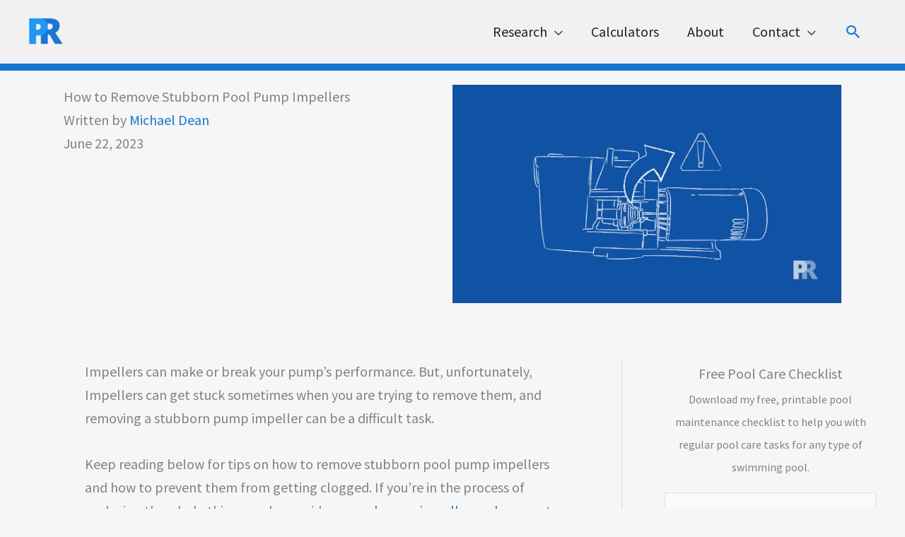

--- FILE ---
content_type: application/javascript; charset=UTF-8
request_url: https://cdn-dhlof.nitrocdn.com/uUpyKXDLVDAaHDaSnjHScWutbxSVPqHQ/assets/static/optimized/rev-759d56f/poolresearch.com/wp-content/uploads/bb-plugin/cache/nitro-min-c40dfe2572fbec2aa8ebea9a04596d0b.12650-layout-partial.js
body_size: 3407
content:
!function(e,i){if(typeof module!="undefined"&&module.exports)module.exports=i();else if(typeof define=="function"&&define.amd)define(e,i);else this[e]=i()}("bowser",function(){var e=true;function i(i){function s(e){var s=i.match(e);return s&&s.length>1&&s[1]||""}function o(e){var s=i.match(e);return s&&s.length>1&&s[2]||""}var r=s(/(ipod|iphone|ipad)/i).toLowerCase(),t=/like android/i.test(i),n=!t&&/android/i.test(i),a=/nexus\s*[0-6]\s*/i.test(i),f=!a&&/nexus\s*[0-9]+/i.test(i),d=/CrOS/.test(i),l=/silk/i.test(i),u=/sailfish/i.test(i),b=/tizen/i.test(i),m=/(web|hpw)os/i.test(i),c=/windows phone/i.test(i),p=!c&&/windows/i.test(i),h=!r&&!l&&/macintosh/i.test(i),v=!n&&!u&&!b&&!m&&/linux/i.test(i),g=s(/edge\/(\d+(\.\d+)?)/i),w=s(/version\/(\d+(\.\d+)?)/i),y=/tablet/i.test(i),x=!y&&/[^-]mobi/i.test(i),k=/xbox/i.test(i),C;if(/opera|opr|opios/i.test(i)){C={name:"Opera",opera:e,version:w||s(/(?:opera|opr|opios)[\s\/](\d+(\.\d+)?)/i)}}else if(/coast/i.test(i)){C={name:"Opera Coast",coast:e,version:w||s(/(?:coast)[\s\/](\d+(\.\d+)?)/i)}}else if(/yabrowser/i.test(i)){C={name:"Yandex Browser",yandexbrowser:e,version:w||s(/(?:yabrowser)[\s\/](\d+(\.\d+)?)/i)}}else if(/ucbrowser/i.test(i)){C={name:"UC Browser",ucbrowser:e,version:s(/(?:ucbrowser)[\s\/](\d+(?:\.\d+)+)/i)}}else if(/mxios/i.test(i)){C={name:"Maxthon",maxthon:e,version:s(/(?:mxios)[\s\/](\d+(?:\.\d+)+)/i)}}else if(/epiphany/i.test(i)){C={name:"Epiphany",epiphany:e,version:s(/(?:epiphany)[\s\/](\d+(?:\.\d+)+)/i)}}else if(/puffin/i.test(i)){C={name:"Puffin",puffin:e,version:s(/(?:puffin)[\s\/](\d+(?:\.\d+)?)/i)}}else if(/sleipnir/i.test(i)){C={name:"Sleipnir",sleipnir:e,version:s(/(?:sleipnir)[\s\/](\d+(?:\.\d+)+)/i)}}else if(/k-meleon/i.test(i)){C={name:"K-Meleon",kMeleon:e,version:s(/(?:k-meleon)[\s\/](\d+(?:\.\d+)+)/i)}}else if(c){C={name:"Windows Phone",windowsphone:e};if(g){C.msedge=e;C.version=g}else{C.msie=e;C.version=s(/iemobile\/(\d+(\.\d+)?)/i)}}else if(/msie|trident/i.test(i)){C={name:"Internet Explorer",msie:e,version:s(/(?:msie |rv:)(\d+(\.\d+)?)/i)}}else if(d){C={name:"Chrome",chromeos:e,chromeBook:e,chrome:e,version:s(/(?:chrome|crios|crmo)\/(\d+(\.\d+)?)/i)}}else if(/chrome.+? edge/i.test(i)){C={name:"Microsoft Edge",msedge:e,version:g}}else if(/vivaldi/i.test(i)){C={name:"Vivaldi",vivaldi:e,version:s(/vivaldi\/(\d+(\.\d+)?)/i)||w}}else if(u){C={name:"Sailfish",sailfish:e,version:s(/sailfish\s?browser\/(\d+(\.\d+)?)/i)}}else if(/seamonkey\//i.test(i)){C={name:"SeaMonkey",seamonkey:e,version:s(/seamonkey\/(\d+(\.\d+)?)/i)}}else if(/firefox|iceweasel|fxios/i.test(i)){C={name:"Firefox",firefox:e,version:s(/(?:firefox|iceweasel|fxios)[ \/](\d+(\.\d+)?)/i)};if(/\((mobile|tablet);[^\)]*rv:[\d\.]+\)/i.test(i)){C.firefoxos=e}}else if(l){C={name:"Amazon Silk",silk:e,version:s(/silk\/(\d+(\.\d+)?)/i)}}else if(/phantom/i.test(i)){C={name:"PhantomJS",phantom:e,version:s(/phantomjs\/(\d+(\.\d+)?)/i)}}else if(/slimerjs/i.test(i)){C={name:"SlimerJS",slimer:e,version:s(/slimerjs\/(\d+(\.\d+)?)/i)}}else if(/blackberry|\bbb\d+/i.test(i)||/rim\stablet/i.test(i)){C={name:"BlackBerry",blackberry:e,version:w||s(/blackberry[\d]+\/(\d+(\.\d+)?)/i)}}else if(m){C={name:"WebOS",webos:e,version:w||s(/w(?:eb)?osbrowser\/(\d+(\.\d+)?)/i)};if(/touchpad\//i.test(i)){C.touchpad=e}}else if(/bada/i.test(i)){C={name:"Bada",bada:e,version:s(/dolfin\/(\d+(\.\d+)?)/i)}}else if(b){C={name:"Tizen",tizen:e,version:s(/(?:tizen\s?)?browser\/(\d+(\.\d+)?)/i)||w}}else if(/qupzilla/i.test(i)){C={name:"QupZilla",qupzilla:e,version:s(/(?:qupzilla)[\s\/](\d+(?:\.\d+)+)/i)||w}}else if(/chromium/i.test(i)){C={name:"Chromium",chromium:e,version:s(/(?:chromium)[\s\/](\d+(?:\.\d+)?)/i)||w}}else if(/chrome|crios|crmo/i.test(i)){C={name:"Chrome",chrome:e,version:s(/(?:chrome|crios|crmo)\/(\d+(\.\d+)?)/i)}}else if(n){C={name:"Android",version:w}}else if(/safari|applewebkit/i.test(i)){C={name:"Safari",safari:e};if(w){C.version=w}}else if(r){C={name:r=="iphone"?"iPhone":r=="ipad"?"iPad":"iPod"};if(w){C.version=w}}else if(/googlebot/i.test(i)){C={name:"Googlebot",googlebot:e,version:s(/googlebot\/(\d+(\.\d+))/i)||w}}else{C={name:s(/^(.*)\/(.*) /),version:o(/^(.*)\/(.*) /)}}if(!C.msedge&&/(apple)?webkit/i.test(i)){if(/(apple)?webkit\/537\.36/i.test(i)){C.name=C.name||"Blink";C.blink=e}else{C.name=C.name||"Webkit";C.webkit=e}if(!C.version&&w){C.version=w}}else if(!C.opera&&/gecko\//i.test(i)){C.name=C.name||"Gecko";C.gecko=e;C.version=C.version||s(/gecko\/(\d+(\.\d+)?)/i)}if(!C.msedge&&(n||C.silk)){C.android=e}else if(r){C[r]=e;C.ios=e}else if(h){C.mac=e}else if(k){C.xbox=e}else if(p){C.windows=e}else if(v){C.linux=e}var _="";if(C.windowsphone){_=s(/windows phone (?:os)?\s?(\d+(\.\d+)*)/i)}else if(r){_=s(/os (\d+([_\s]\d+)*) like mac os x/i);_=_.replace(/[_\s]/g,".")}else if(n){_=s(/android[ \/-](\d+(\.\d+)*)/i)}else if(C.webos){_=s(/(?:web|hpw)os\/(\d+(\.\d+)*)/i)}else if(C.blackberry){_=s(/rim\stablet\sos\s(\d+(\.\d+)*)/i)}else if(C.bada){_=s(/bada\/(\d+(\.\d+)*)/i)}else if(C.tizen){_=s(/tizen[\/\s](\d+(\.\d+)*)/i)}if(_){C.osversion=_}var j=_.split(".")[0];if(y||f||r=="ipad"||n&&(j==3||j>=4&&!x)||C.silk){C.tablet=e}else if(x||r=="iphone"||r=="ipod"||n||a||C.blackberry||C.webos||C.bada){C.mobile=e}if(C.msedge||C.msie&&C.version>=10||C.yandexbrowser&&C.version>=15||C.vivaldi&&C.version>=1||C.chrome&&C.version>=20||C.firefox&&C.version>=20||C.safari&&C.version>=6||C.opera&&C.version>=10||C.ios&&C.osversion&&C.osversion.split(".")[0]>=6||C.blackberry&&C.version>=10.1||C.chromium&&C.version>=20){C.a=e}else if(C.msie&&C.version<10||C.chrome&&C.version<20||C.firefox&&C.version<20||C.safari&&C.version<6||C.opera&&C.version<10||C.ios&&C.osversion&&C.osversion.split(".")[0]<6||C.chromium&&C.version<20){C.c=e}else C.x=e;return C}var s=i(typeof navigator!=="undefined"?navigator.userAgent:"");s.test=function(e){for(var i=0;i<e.length;++i){var o=e[i];if(typeof o==="string"){if(o in s){return true}}}return false};function o(e){return e.split(".").length}function r(e,i){var s=[],o;if(Array.prototype.map){return Array.prototype.map.call(e,i)}for(o=0;o<e.length;o++){s.push(i(e[o]))}return s}function t(e){var i=Math.max(o(e[0]),o(e[1]));var s=r(e,function(e){var s=i-o(e);e=e+new Array(s+1).join(".0");return r(e.split("."),function(e){return new Array(20-e.length).join("0")+e}).reverse()});while(--i>=0){if(s[0][i]>s[1][i]){return 1}else if(s[0][i]===s[1][i]){if(i===0){return 0}}else{return-1}}}function n(e,o,r){var n=s;if(typeof o==="string"){r=o;o=void 0}if(o===void 0){o=false}if(r){n=i(r)}var a=""+n.version;for(var f in e){if(e.hasOwnProperty(f)){if(n[f]){return t([a,e[f]])<0}}}return o}function a(e,i,s){return!n(e,i,s)}s.isUnsupportedBrowser=n;s.compareVersions=t;s.check=a;s._detect=i;return s});(function(e){UABBTrigger={triggerHook:function(i,s){e("body").trigger("uabb-trigger."+i,s)},addHook:function(i,s){e("body").on("uabb-trigger."+i,s)},removeHook:function(i,s){e("body").off("uabb-trigger."+i,s)}}})(jQuery);jQuery(document).ready(function(e){if(typeof bowser!=="undefined"&&bowser!==null){var i=bowser.name,s=bowser.version,o=i.replace(/\s+/g,"-").toLowerCase(),r=o+parseInt(s);e("html").addClass(o).addClass(r)}e(".uabb-row-separator").parents("html").css("overflow-x","hidden")});(function(e){UABBSubscribeFormModule=function(i){this.settings=i;this.nodeClass=".fl-node-"+i.id;this.form=e(this.nodeClass+" .uabb-subscribe-form");this.button=this.form.find("a.uabb-button");this.btn_width=i.btn_width;this.btn_padding=i.btn_padding;this.layout=i.layout;this._init()};UABBSubscribeFormModule.prototype={settings:{},nodeClass:"",form:null,button:null,_init:function(){this.button.on("click",e.proxy(this._submitForm,this));var i=e(".uabb-form-wrap"),s=i.find("input[name=uabb-subscribe-form-fname]"),o=i.find("input[name=uabb-subscribe-form-lname]"),r=i.find("input[name=uabb-subscribe-form-email]");s.on("focusout",this._focusOut);o.on("focusout",this._focusOut);r.on("focusout",this._focusOut);s.on("focus",this._removeErrorClass);o.on("focus",this._removeErrorClass);r.on("focus",this._removeErrorClass);if(this.btn_width!="custom"&&this.layout=="inline"){var t=e(this.nodeClass+" .uabb-form-field input[type=text]").outerHeight(true),n=t-2*this.btn_padding;e(this.nodeClass+" .uabb-form-button a").css("height",t);e(this.nodeClass+" .uabb-form-button a").css("line-height",n+"px")}const a=jQuery(".uabb-subscribe-form");const f=a.find(".uabb-terms-checkbox-sf");f.each(function(){const e=jQuery(this);e.on("focus",function(){const e=jQuery(`label[for="${this.id}"]`);if(e.length){e.addClass("uabb-sf-checkbox-focus")}});e.on("blur",function(){const e=jQuery(`label[for="${this.id}"]`);if(e.length){e.removeClass("uabb-sf-checkbox-focus")}})})},_focusOut:function(i){if(e(this).val().length!==0){e(this).parent().addClass("open")}else{e(this).parent().removeClass("open")}},_removeErrorClass:function(){e(this).removeClass("uabb-form-error")},_submitForm:function(i){var s=e(i.currentTarget),o=s.closest(".uabb-subscribe-form"),r=o.closest(".fl-builder-content").data("post-id"),t=o.data("template-id"),n=o.data("template-node-id"),a=o.closest(".fl-module").data("node"),f=s.find(".uabb-button-text").text(),d=s.closest(".uabb-form-button").data("wait-text"),l=o.find("input[name=uabb-subscribe-form-fname]"),u=o.find("input[name=uabb-subscribe-form-lname]"),b=o.find("input[name=uabb-subscribe-form-email]"),m=o.find("input[name=uabb-terms-checkbox]"),c=o.find(".uabb-form-wrap").data("nonce"),p=/\S+@\S+\.\S+/,h=true;i.preventDefault();if(s.hasClass("uabb-form-button-disabled")){return}if(""==b.val()||!p.test(b.val())){b.addClass("uabb-form-error");b.siblings(".uabb-form-error-message").show();h=false}if(m.val()){if(!m.is(":checked")){h=false;m.closest(".uabb-terms-wrap").addClass("uabb-form-error");m.parent().siblings(".uabb-form-error-message").show()}else{m.removeClass("uabb-form-error-message");m.parent().siblings(".uabb-form-error-message").hide()}}if(h){o.find("> .uabb-form-error-message").hide();s.find(".uabb-button-text").text(d);s.data("original-text",f);s.addClass("uabb-form-button-disabled");ajaxData={action:"uabb_subscribe_form_submit",security:c,lname:u.val(),fname:l.val(),email:b.val(),post_id:r,template_id:t,template_node_id:n,node_id:a};e.post(FLBuilderLayoutConfig.paths.wpAjaxUrl,ajaxData,e.proxy(function(e){this._submitFormComplete(e,s)},this))}},_submitFormComplete:function(e,i){var s=e,o=i.data("original-text"),r=i.closest(".uabb-subscribe-form");if(s.error){r.find("> .uabb-form-error-message").text(s.error);r.find("> .uabb-form-error-message").show();i.removeClass("uabb-form-button-disabled");i.find(".uabb-button-text").text(o)}else{i.removeClass("uabb-form-button-disabled");i.find(".uabb-button-text").text(o);if("message"==s.action){r.find("> *").hide();r.append('<div class="fl-form-success-message">'+s.message+"</div>")}else if("redirect"==s.action){window.location.href=s.url}}}}})(jQuery);(function(e){e(function(){jQuery(document).ready(function(e){new UABBSubscribeFormModule({id:"fhaz72rnosdc",btn_width:"auto",btn_padding:"12",layout:"stacked"})})})})(jQuery);

--- FILE ---
content_type: application/javascript; charset=UTF-8
request_url: https://cdn-dhlof.nitrocdn.com/uUpyKXDLVDAaHDaSnjHScWutbxSVPqHQ/assets/static/optimized/rev-759d56f/poolresearch.com/wp-content/uploads/bb-plugin/cache/nitro-min-986e6bd41574364aabd57df7854eb516.5435-layout-partial.js
body_size: 5143
content:
!function(e,i){if(typeof module!="undefined"&&module.exports)module.exports=i();else if(typeof define=="function"&&define.amd)define(e,i);else this[e]=i()}("bowser",function(){var e=true;function i(i){function s(e){var s=i.match(e);return s&&s.length>1&&s[1]||""}function o(e){var s=i.match(e);return s&&s.length>1&&s[2]||""}var a=s(/(ipod|iphone|ipad)/i).toLowerCase(),t=/like android/i.test(i),r=!t&&/android/i.test(i),n=/nexus\s*[0-6]\s*/i.test(i),l=!n&&/nexus\s*[0-9]+/i.test(i),u=/CrOS/.test(i),d=/silk/i.test(i),b=/sailfish/i.test(i),f=/tizen/i.test(i),p=/(web|hpw)os/i.test(i),m=/windows phone/i.test(i),c=!m&&/windows/i.test(i),h=!a&&!d&&/macintosh/i.test(i),g=!r&&!b&&!f&&!p&&/linux/i.test(i),y=s(/edge\/(\d+(\.\d+)?)/i),v=s(/version\/(\d+(\.\d+)?)/i),_=/tablet/i.test(i),w=!_&&/[^-]mobi/i.test(i),k=/xbox/i.test(i),j;if(/opera|opr|opios/i.test(i)){j={name:"Opera",opera:e,version:v||s(/(?:opera|opr|opios)[\s\/](\d+(\.\d+)?)/i)}}else if(/coast/i.test(i)){j={name:"Opera Coast",coast:e,version:v||s(/(?:coast)[\s\/](\d+(\.\d+)?)/i)}}else if(/yabrowser/i.test(i)){j={name:"Yandex Browser",yandexbrowser:e,version:v||s(/(?:yabrowser)[\s\/](\d+(\.\d+)?)/i)}}else if(/ucbrowser/i.test(i)){j={name:"UC Browser",ucbrowser:e,version:s(/(?:ucbrowser)[\s\/](\d+(?:\.\d+)+)/i)}}else if(/mxios/i.test(i)){j={name:"Maxthon",maxthon:e,version:s(/(?:mxios)[\s\/](\d+(?:\.\d+)+)/i)}}else if(/epiphany/i.test(i)){j={name:"Epiphany",epiphany:e,version:s(/(?:epiphany)[\s\/](\d+(?:\.\d+)+)/i)}}else if(/puffin/i.test(i)){j={name:"Puffin",puffin:e,version:s(/(?:puffin)[\s\/](\d+(?:\.\d+)?)/i)}}else if(/sleipnir/i.test(i)){j={name:"Sleipnir",sleipnir:e,version:s(/(?:sleipnir)[\s\/](\d+(?:\.\d+)+)/i)}}else if(/k-meleon/i.test(i)){j={name:"K-Meleon",kMeleon:e,version:s(/(?:k-meleon)[\s\/](\d+(?:\.\d+)+)/i)}}else if(m){j={name:"Windows Phone",windowsphone:e};if(y){j.msedge=e;j.version=y}else{j.msie=e;j.version=s(/iemobile\/(\d+(\.\d+)?)/i)}}else if(/msie|trident/i.test(i)){j={name:"Internet Explorer",msie:e,version:s(/(?:msie |rv:)(\d+(\.\d+)?)/i)}}else if(u){j={name:"Chrome",chromeos:e,chromeBook:e,chrome:e,version:s(/(?:chrome|crios|crmo)\/(\d+(\.\d+)?)/i)}}else if(/chrome.+? edge/i.test(i)){j={name:"Microsoft Edge",msedge:e,version:y}}else if(/vivaldi/i.test(i)){j={name:"Vivaldi",vivaldi:e,version:s(/vivaldi\/(\d+(\.\d+)?)/i)||v}}else if(b){j={name:"Sailfish",sailfish:e,version:s(/sailfish\s?browser\/(\d+(\.\d+)?)/i)}}else if(/seamonkey\//i.test(i)){j={name:"SeaMonkey",seamonkey:e,version:s(/seamonkey\/(\d+(\.\d+)?)/i)}}else if(/firefox|iceweasel|fxios/i.test(i)){j={name:"Firefox",firefox:e,version:s(/(?:firefox|iceweasel|fxios)[ \/](\d+(\.\d+)?)/i)};if(/\((mobile|tablet);[^\)]*rv:[\d\.]+\)/i.test(i)){j.firefoxos=e}}else if(d){j={name:"Amazon Silk",silk:e,version:s(/silk\/(\d+(\.\d+)?)/i)}}else if(/phantom/i.test(i)){j={name:"PhantomJS",phantom:e,version:s(/phantomjs\/(\d+(\.\d+)?)/i)}}else if(/slimerjs/i.test(i)){j={name:"SlimerJS",slimer:e,version:s(/slimerjs\/(\d+(\.\d+)?)/i)}}else if(/blackberry|\bbb\d+/i.test(i)||/rim\stablet/i.test(i)){j={name:"BlackBerry",blackberry:e,version:v||s(/blackberry[\d]+\/(\d+(\.\d+)?)/i)}}else if(p){j={name:"WebOS",webos:e,version:v||s(/w(?:eb)?osbrowser\/(\d+(\.\d+)?)/i)};if(/touchpad\//i.test(i)){j.touchpad=e}}else if(/bada/i.test(i)){j={name:"Bada",bada:e,version:s(/dolfin\/(\d+(\.\d+)?)/i)}}else if(f){j={name:"Tizen",tizen:e,version:s(/(?:tizen\s?)?browser\/(\d+(\.\d+)?)/i)||v}}else if(/qupzilla/i.test(i)){j={name:"QupZilla",qupzilla:e,version:s(/(?:qupzilla)[\s\/](\d+(?:\.\d+)+)/i)||v}}else if(/chromium/i.test(i)){j={name:"Chromium",chromium:e,version:s(/(?:chromium)[\s\/](\d+(?:\.\d+)?)/i)||v}}else if(/chrome|crios|crmo/i.test(i)){j={name:"Chrome",chrome:e,version:s(/(?:chrome|crios|crmo)\/(\d+(\.\d+)?)/i)}}else if(r){j={name:"Android",version:v}}else if(/safari|applewebkit/i.test(i)){j={name:"Safari",safari:e};if(v){j.version=v}}else if(a){j={name:a=="iphone"?"iPhone":a=="ipad"?"iPad":"iPod"};if(v){j.version=v}}else if(/googlebot/i.test(i)){j={name:"Googlebot",googlebot:e,version:s(/googlebot\/(\d+(\.\d+))/i)||v}}else{j={name:s(/^(.*)\/(.*) /),version:o(/^(.*)\/(.*) /)}}if(!j.msedge&&/(apple)?webkit/i.test(i)){if(/(apple)?webkit\/537\.36/i.test(i)){j.name=j.name||"Blink";j.blink=e}else{j.name=j.name||"Webkit";j.webkit=e}if(!j.version&&v){j.version=v}}else if(!j.opera&&/gecko\//i.test(i)){j.name=j.name||"Gecko";j.gecko=e;j.version=j.version||s(/gecko\/(\d+(\.\d+)?)/i)}if(!j.msedge&&(r||j.silk)){j.android=e}else if(a){j[a]=e;j.ios=e}else if(h){j.mac=e}else if(k){j.xbox=e}else if(c){j.windows=e}else if(g){j.linux=e}var Q="";if(j.windowsphone){Q=s(/windows phone (?:os)?\s?(\d+(\.\d+)*)/i)}else if(a){Q=s(/os (\d+([_\s]\d+)*) like mac os x/i);Q=Q.replace(/[_\s]/g,".")}else if(r){Q=s(/android[ \/-](\d+(\.\d+)*)/i)}else if(j.webos){Q=s(/(?:web|hpw)os\/(\d+(\.\d+)*)/i)}else if(j.blackberry){Q=s(/rim\stablet\sos\s(\d+(\.\d+)*)/i)}else if(j.bada){Q=s(/bada\/(\d+(\.\d+)*)/i)}else if(j.tizen){Q=s(/tizen[\/\s](\d+(\.\d+)*)/i)}if(Q){j.osversion=Q}var B=Q.split(".")[0];if(_||l||a=="ipad"||r&&(B==3||B>=4&&!w)||j.silk){j.tablet=e}else if(w||a=="iphone"||a=="ipod"||r||n||j.blackberry||j.webos||j.bada){j.mobile=e}if(j.msedge||j.msie&&j.version>=10||j.yandexbrowser&&j.version>=15||j.vivaldi&&j.version>=1||j.chrome&&j.version>=20||j.firefox&&j.version>=20||j.safari&&j.version>=6||j.opera&&j.version>=10||j.ios&&j.osversion&&j.osversion.split(".")[0]>=6||j.blackberry&&j.version>=10.1||j.chromium&&j.version>=20){j.a=e}else if(j.msie&&j.version<10||j.chrome&&j.version<20||j.firefox&&j.version<20||j.safari&&j.version<6||j.opera&&j.version<10||j.ios&&j.osversion&&j.osversion.split(".")[0]<6||j.chromium&&j.version<20){j.c=e}else j.x=e;return j}var s=i(typeof navigator!=="undefined"?navigator.userAgent:"");s.test=function(e){for(var i=0;i<e.length;++i){var o=e[i];if(typeof o==="string"){if(o in s){return true}}}return false};function o(e){return e.split(".").length}function a(e,i){var s=[],o;if(Array.prototype.map){return Array.prototype.map.call(e,i)}for(o=0;o<e.length;o++){s.push(i(e[o]))}return s}function t(e){var i=Math.max(o(e[0]),o(e[1]));var s=a(e,function(e){var s=i-o(e);e=e+new Array(s+1).join(".0");return a(e.split("."),function(e){return new Array(20-e.length).join("0")+e}).reverse()});while(--i>=0){if(s[0][i]>s[1][i]){return 1}else if(s[0][i]===s[1][i]){if(i===0){return 0}}else{return-1}}}function r(e,o,a){var r=s;if(typeof o==="string"){a=o;o=void 0}if(o===void 0){o=false}if(a){r=i(a)}var n=""+r.version;for(var l in e){if(e.hasOwnProperty(l)){if(r[l]){return t([n,e[l]])<0}}}return o}function n(e,i,s){return!r(e,i,s)}s.isUnsupportedBrowser=r;s.compareVersions=t;s.check=n;s._detect=i;return s});(function(e){UABBTrigger={triggerHook:function(i,s){e("body").trigger("uabb-trigger."+i,s)},addHook:function(i,s){e("body").on("uabb-trigger."+i,s)},removeHook:function(i,s){e("body").off("uabb-trigger."+i,s)}}})(jQuery);jQuery(document).ready(function(e){if(typeof bowser!=="undefined"&&bowser!==null){var i=bowser.name,s=bowser.version,o=i.replace(/\s+/g,"-").toLowerCase(),a=o+parseInt(s);e("html").addClass(o).addClass(a)}e(".uabb-row-separator").parents("html").css("overflow-x","hidden")});var UABBBlogPosts;(function(e){UABBBlogPosts=function(i){this.nodeClass=".fl-node-"+i.id;this.id=i.id;this.wrapperClass=this.nodeClass+" .uabb-blog-posts";this.postClass=this.nodeClass+" .uabb-post-wrapper";this.pagination=i.pagination;this.is_carousel=i.is_carousel;this.infinite=i.infinite;this.arrows=i.arrows;this.desktop=i.desktop;this.moduleUrl=i.moduleUrl;this.loaderUrl=i.loaderUrl;this.prevArrow=i.prevArrow;this.nextArrow=i.nextArrow;this.medium=i.medium;this.small=i.small;this.slidesToScroll=i.slidesToScroll;this.autoplay=i.autoplay;this.autoplaySpeed=i.autoplaySpeed;this.dots=i.dots;this.small_breakpoint=i.small_breakpoint;this.medium_breakpoint=i.medium_breakpoint;this.equal_height_box=i.equal_height_box;this.mesonry_equal_height=i.mesonry_equal_height;this.uabb_masonary_filter_type=i.uabb_masonary_filter_type;this.element_space=i.element_space;if(this.is_carousel=="carousel"){this._uabbBlogPostCarousel();if(this.equal_height_box=="yes"){jQuery(this.nodeClass).find(".uabb-blog-posts-carousel").on("afterChange",this._uabbBlogPostCarouselHeight);jQuery(this.nodeClass).find(".uabb-blog-posts-carousel").on("init",e.proxy(this._uabbBlogPostCarouselEqualHeight,this))}}else if(this.is_carousel=="masonary"){this._uabbBlogPostMasonary()}else if(this.is_carousel=="grid"){this._uabbBlogPostGrid()}if(i.blog_image_position=="background"){this._uabbBlogPostImageResize()}if(this._hasPosts()){this._initInfiniteScroll()}this._openOnLink()};UABBBlogPosts.prototype={nodeClass:"",wrapperClass:"",is_carousel:"grid",infinite:"",arrows:"",desktop:"",medium:"",small:"",slidesToScroll:"",autoplay:"",autoplaySpeed:"",small_breakpoint:"",medium_breakpoint:"",equal_height_box:"yes",mesonry_equal_height:"no",uabb_masonary_filter_type:"buttons",_hasPosts:function(){return e(this.postClass).length>0},_initInfiniteScroll:function(){if(this.pagination=="scroll"&&typeof FLBuilder==="undefined"){var e=this;setTimeout(function(){e._infiniteScroll()},500)}},_infiniteScroll:function(i){var s=this,o=e(s.nodeClass+" .uabb-blogs-pagination a.next").attr("href");pagePattern=/(.*?(\/|\&|\?)paged-[0-9]{1,}(\/|=))([0-9]{1,})+(.*)/;wpPattern=/^(.*?\/?page\/?)(?:\d+)(.*?$)/;pageMatched=null;scrollData={navSelector:s.nodeClass+" .uabb-blogs-pagination",nextSelector:s.nodeClass+" .uabb-blogs-pagination a.next",itemSelector:s.postClass,prefill:true,bufferPx:200,loading:{msgText:"Loading",finishedMsg:"",img:s.moduleUrl+"/img/ajax-loader-grey.gif",speed:10}};if(pagePattern.test(o)){scrollData.path=function(e){pageMatched=o.match(pagePattern);o=pageMatched[1]+e+pageMatched[5];return o}}else if(wpPattern.test(o)){scrollData.path=o.match(wpPattern).slice(1)}e(s.wrapperClass).infinitescroll(scrollData,e.proxy(s._infiniteScrollComplete,s));setTimeout(function(){e(window).trigger("resize")},100)},_infiniteScrollComplete:function(i){var s=this,o=e(s.wrapperClass);i=e(i);if(s.is_carousel=="masonary"){o.isotope("appended",i)}else if(s.is_carousel=="grid"){o.imagesLoaded(e.proxy(function(){if(s.equal_height_box=="yes"){s._uabbBlogPostMesonryHeight()}o.isotope("appended",i);o.isotope("layout")},s))}},_uabbBlogPostCarousel:function(){var e=this;if(e.equal_height_box=="yes"){e._uabbBlogPostCarouselEqualHeight()}var i=jQuery(e.nodeClass).find(".uabb-blog-posts-carousel");jQuery(e.nodeClass).find(".uabb-blog-posts-carousel").uabbslick({dots:e.dots,infinite:e.infinite,arrows:e.arrows,lazyLoad:"ondemand",slidesToShow:e.desktop,slidesToScroll:e.slidesToScroll,autoplay:e.autoplay,prevArrow:'<button type="button" data-role="none" class="slick-prev" aria-label="Previous" tabindex="0" role="button"><i class=" '+e.prevArrow+' "></i></button>',nextArrow:'<button type="button" data-role="none" class="slick-next" aria-label="Next" tabindex="0" role="button"><i class="'+e.nextArrow+' "></i></button>',autoplaySpeed:e.autoplaySpeed,adaptiveHeight:false,responsive:[{breakpoint:e.medium_breakpoint,settings:{slidesToShow:e.medium,slidesToScroll:e.medium}},{breakpoint:e.small_breakpoint,settings:{slidesToShow:e.small,slidesToScroll:e.small}}]})},_uabbBlogPostMasonary:function(){var e=this,i=e.id,s=e.nodeClass;if(e.mesonry_equal_height=="yes"){LayoutMode="fitRows"}else{LayoutMode="masonry"}$grid=jQuery(s).find(".uabb-blog-posts-masonary").isotope({layoutMode:LayoutMode,itemSelector:".uabb-blog-posts-masonary-item-"+e.id,masonry:{columnWidth:".uabb-blog-posts-masonary-item-"+e.id}});if(e.uabb_masonary_filter_type=="drop-down"){jQuery(s).find(".uabb-masonary-filters").on("change",function(){value=jQuery(s).find(".uabb-masonary-filters option:selected").data("filter");jQuery(s+" .uabb-blog-posts-masonary").isotope({filter:value})})}else{jQuery(s).find(".uabb-masonary-filters .uabb-masonary-filter-"+i).on("click",function(){jQuery(this).siblings().removeClass("uabb-masonary-current");jQuery(this).addClass("uabb-masonary-current");var e=jQuery(this).data("filter");jQuery(s+" .uabb-blog-posts-masonary").isotope({filter:e})});jQuery(s).find(".uabb-masonary-filters .uabb-masonary-filter-"+i).off("keyup").on("keyup",function(e){if(9==e.keyCode){jQuery(this).siblings().removeClass("uabb-masonary-current");jQuery(this).addClass("uabb-masonary-current")}if(13===e.keyCode){var i=jQuery(this).data("filter");jQuery(s+" .uabb-blog-posts-masonary").isotope({filter:i})}})}if(e.mesonry_equal_height=="yes"){e._uabbBlogPostMesonryHeight()}},_uabbBlogPostGrid:function(){var i=this,s=i.id,o=i.nodeClass,a="fitRows";$grid=jQuery(o).find(".uabb-blog-posts-grid").isotope({layoutMode:a,itemSelector:".uabb-blog-posts-grid-item-"+i.id,percentPosition:true,fitRows:{columnWidth:".uabb-blog-posts-grid-item-"+i.id},transitionDuration:0});if(i.uabb_masonary_filter_type=="drop-down"){jQuery(o).find(".uabb-masonary-filters").on("change",function(){value=jQuery(o).find(".uabb-masonary-filters option:selected").data("filter");jQuery(o+" .uabb-blog-posts-grid").isotope({filter:value})})}else{jQuery(o).find(".uabb-masonary-filters .uabb-masonary-filter-"+s).on("click",function(){jQuery(this).siblings().removeClass("uabb-masonary-current");jQuery(this).addClass("uabb-masonary-current");var e=jQuery(this).data("filter");jQuery(o+" .uabb-blog-posts-grid").isotope({filter:e})});jQuery(o).find(".uabb-masonary-filters .uabb-masonary-filter-"+s).off("keyup").on("keyup",function(e){if(9==e.keyCode){jQuery(this).siblings().removeClass("uabb-masonary-current");jQuery(this).addClass("uabb-masonary-current")}if(13===e.keyCode){var i=jQuery(this).data("filter");jQuery(o+" .uabb-blog-posts-grid").isotope({filter:i})}})}if(i.equal_height_box=="yes"){jQuery(o+" .uabb-blog-posts-grid").imagesLoaded(e.proxy(function(){this._uabbBlogPostMesonryHeight();setTimeout(()=>{jQuery(o+" .uabb-blog-posts-grid").isotope("layout")},150)},this))}e(window).scroll(function(){clearTimeout(e.data(this,"scrollTimer"));e.data(this,"scrollTimer",setTimeout(function(){jQuery(o+" .uabb-blog-posts-grid").isotope("layout")},25))})},_openOnLink:function(){var i=this,s=jQuery(i.nodeClass);if(i.is_carousel=="masonary"){var o=".uabb-blog-posts-masonary"}else if(i.is_carousel=="grid"){var o=".uabb-blog-posts-grid"}var a=new RegExp("^[\\w\\-]+$");var t=window.location.hash.substring(1);if(a.test(t)){e(i.nodeClass+o).each(function(){var i=e(this);var o=s.find(".uabb-masonary-filters");if(o.length>0){if(""!==t){t="."+t.toLowerCase();def_cat=t;def_cat_sel=o.find('[data-filter="'+t+'"]');if(0===def_cat_sel.length){return}if(def_cat_sel.length>0){def_cat_sel.siblings().removeClass("uabb-masonary-current");def_cat_sel.addClass("uabb-masonary-current")}}}i.isotope({filter:def_cat})})}},_uabbBlogPostCarouselEqualHeight:function(){var e=this,i=e.id,s=e.nodeClass,o=e.small_breakpoint,a=e.medium_breakpoint,t=e.desktop,r=e.medium,n=e.small,l=jQuery(s),u=l.find(".uabb-blog-posts"),d=u.find(".uabb-post-wrapper"),b=u.find(".uabb-post-wrapper.slick-active"),f=-1,p=-1,m=1,c=parseInt(t),h=d.length,g=h%c;if(window.innerWidth<=o){c=parseInt(n)}else if(window.innerWidth>a){c=parseInt(t)}else{c=parseInt(r)}b.each(function(){var e=jQuery(this),i=e.outerHeight(),s=e.find(".uabb-blog-posts-shadow"),o=e.find(".uabb-blog-post-inner-wrap"),a=s.outerHeight(),t=o.outerHeight();if(f<t){f=t}if(p<i){p=i}});b.each(function(){var e=jQuery(this);e.find(".uabb-blog-posts-shadow").css("height",f-8)});u.find(".slick-list.draggable").animate({height:f},{duration:200,easing:"linear"});f=-1;p=-1;d.each(function(){e=jQuery(this),selector=e.find(".uabb-blog-posts-shadow"),selector_height=selector.outerHeight();if(e.hasClass("slick-active")){return true}selector.css("height",selector_height)})},_uabbBlogPostCarouselHeight:function(i,s){var o=e(this),a=o.parents(".fl-module-blog-posts").data("node"),t=".fl-node-"+a,r=e(t).find(".uabb-blog-posts-carousel"),n=r.find(".uabb-post-wrapper"),l=r.find(".uabb-post-wrapper.slick-active"),u=-1,d=-1;l.each(function(i){var s=e(this),o=s.outerHeight(),a=s.find(".uabb-blog-post-inner-wrap"),t=a.outerHeight();if(u<t){u=t}if(d<o){d=o}});l.each(function(e){var i=jQuery(this).find(".uabb-blog-posts-shadow");i.css("height",u)});r.find(".slick-list.draggable").animate({height:u},{duration:200,easing:"linear"});u=-1;d=-1;n.each(function(){var e=jQuery(this),i=e.find(".uabb-blog-posts-shadow"),s=e.find(".uabb-blog-post-inner-wrap"),o=s.outerHeight();if(e.hasClass("slick-active")){return true}i.css("height",o)})},_uabbBlogPostMesonryHeight:function(){var i=this,s=i.id,o=".fl-node-"+s,a=-1,t=-1;if(i.is_carousel=="masonary"){var r=e(o).find(".uabb-blog-posts-masonary")}else if(i.is_carousel=="grid"){var r=e(o).find(".uabb-blog-posts-grid")}var n=r.find(".uabb-post-wrapper");n.each(function(i){var s=e(this).outerHeight(),o=e(this).find(".uabb-blog-post-inner-wrap"),r=o.outerHeight();if(a<r){a=r}if(t<s){t=s}});n.each(function(e){var i=jQuery(this).find(".uabb-blog-posts-shadow");i.css("height",a)})},_uabbBlogPostImageResize:function(){var e=this,i=e.id,s=e.nodeClass,o=e.small_breakpoint,a=e.medium_breakpoint,t=jQuery(s),r=t.find(".uabb-blog-posts");r.find(".uabb-post-wrapper").each(function(){var e=jQuery(this).find(".uabb-post-thumbnail"),i=parseInt(e.height()),s=parseInt(e.find("img").height());if(!isNaN(i)&&!isNaN(s)){if(i>=s){e.find("img").css("min-height","100%")}else{e.find("img").css("min-height","")}}})}}})(jQuery);(function(e){var i,s;var o={id:"974cf26v8kes",pagination:"numbers",is_carousel:"grid",infinite:true,arrows:true,desktop:2,moduleUrl:"https://poolresearch.com/wp-content/plugins/bb-ultimate-addon/modules/blog-posts",medium:2,small:1,slidesToScroll:1,prevArrow:"fas fa-angle-left",nextArrow:"fas fa-angle-right",autoplay:false,autoplaySpeed:1e3,dots:false,small_breakpoint:768,medium_breakpoint:992,equal_height_box:"yes",uabb_masonary_filter_type:"buttons",mesonry_equal_height:"no",blog_image_position:"top",element_space:"15"};jQuery(document).ready(function(){jQuery(".uabb-masonary-filters .uabb-masonary-current").trigger("click");var o=new RegExp("^\\d+$");var a=window.location.hash.substring(1);if(o.test(a)){if(a!=""){jQuery(".fl-node-974cf26v8kes .uabb-masonary-filters li").removeClass("uabb-masonary-current");jQuery('.fl-node-974cf26v8kes .uabb-masonary-filters li[data-filter=".uabb-masonary-cat-'+a+'"]').addClass("uabb-masonary-current");jQuery(".fl-node-974cf26v8kes .uabb-masonary-filters .uabb-masonary-filter-974cf26v8kes.uabb-masonary-current").trigger("click")}}i=e(document).width();s=e(document).height();UABBTrigger.addHook("uabb-accordion-click",function(e,i){var s="grid";var o=jQuery(i+" .fl-module-blog-posts").data("node");if(o!==null){if(s==="carousel"){jQuery(".fl-node-"+o).find(".uabb-blog-posts-carousel").uabbslick("unslick")}var a={id:o,is_carousel:"grid",infinite:true,arrows:true,desktop:2,medium:2,small:1,slidesToScroll:1,autoplay:false,autoplaySpeed:1e3,small_breakpoint:768,medium_breakpoint:992,equal_height_box:"yes",blog_image_position:"top"};new UABBBlogPosts(a)}});UABBTrigger.addHook("uabb-modal-click",function(e,i){var s="grid";var o=jQuery(i+" .fl-module-blog-posts").data("node");if(o!==null){if(s==="carousel"){jQuery(".fl-node-"+o).find(".uabb-blog-posts-carousel").uabbslick("unslick")}var a={id:o,is_carousel:"grid",infinite:true,arrows:true,desktop:2,medium:2,small:1,slidesToScroll:1,autoplay:false,autoplaySpeed:1e3,small_breakpoint:768,medium_breakpoint:992,equal_height_box:"yes",blog_image_position:"top"};new UABBBlogPosts(a)}});UABBTrigger.addHook("uabb-tab-click",function(e,i){var s="grid";var o=jQuery(i+" .fl-module-blog-posts").data("node");if(o!==null){if(s==="carousel"){jQuery(".fl-node-"+o).find(".uabb-blog-posts-carousel").uabbslick("unslick")}var a={id:o,is_carousel:"grid",infinite:true,arrows:true,desktop:2,medium:2,small:1,slidesToScroll:1,autoplay:false,autoplaySpeed:1e3,small_breakpoint:768,medium_breakpoint:992,equal_height_box:"yes",blog_image_position:"top"};new UABBBlogPosts(a);if(s==="grid"){new UABBBlogPosts(a);jQuery(".fl-node-"+o+".uabb-blog-posts-grid").isotope("layout")}}})});jQuery(window).on("load",function(){new UABBBlogPosts(o)});jQuery(window).resize(function(){if(i!==e(document).width()||s!==e(document).height()){i=e(document).width();s=e(document).height();new UABBBlogPosts(o)}});new UABBBlogPosts(o);jQuery(window).on("load",function(){jQuery(".fl-node-974cf26v8kes .uabb-blog-posts-grid").isotope("layout")})})(jQuery);